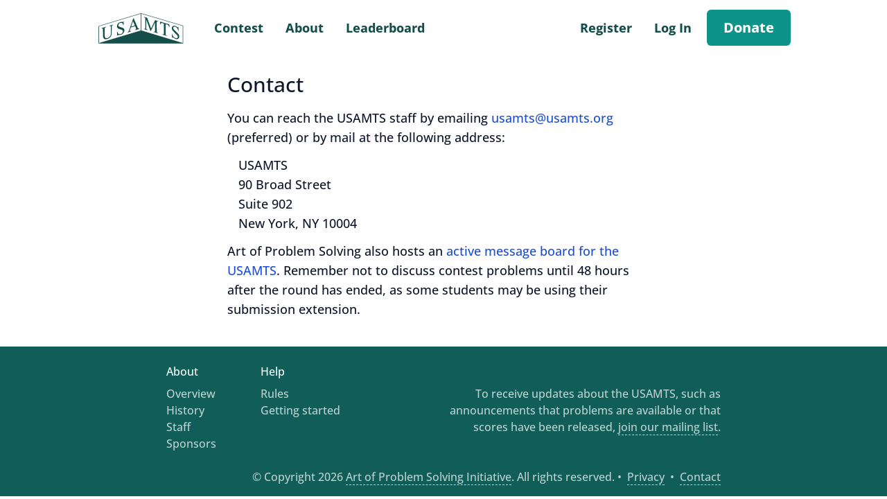

--- FILE ---
content_type: text/html; charset=UTF-8
request_url: https://www.usamts.org/contact/
body_size: 8343
content:
<!DOCTYPE html><html lang="en" data-critters-container>
  <head>
    <script async src="https://www.googletagmanager.com/gtag/js?id=G-YN2B8H7LCY"></script>
    <script> window.dataLayer = window.dataLayer || []; function gtag(){dataLayer.push(arguments);} gtag('js', new Date()); gtag('config', 'G-YN2B8H7LCY'); </script>
    <meta charset="UTF-8">
    <link rel="preload" href="/fonts/open-sans-500-latin.woff2" as="font" type="font/woff2" crossorigin>
    <link rel="preload" href="/fonts/open-sans-725-latin.woff2" as="font" type="font/woff2" crossorigin>
    <title>Contact | USA Mathematical Talent Search</title>
    <meta name="viewport" content="width=device-width">
    <meta name="description" content="Contact the USAMTS">
    
    <link rel="shortcut icon" type="image/svg+xml" href="/favicon.svg">
  <style>*,:before,:after{box-sizing:border-box;border-width:0;border-style:solid;border-color:#e2e8f0}:before,:after{--tw-content:""}html{line-height:1.5;-webkit-text-size-adjust:100%;-moz-tab-size:4;-o-tab-size:4;tab-size:4;font-family:ui-sans-serif,system-ui,-apple-system,BlinkMacSystemFont,Segoe UI,Roboto,Helvetica Neue,Arial,Noto Sans,sans-serif,"Apple Color Emoji","Segoe UI Emoji",Segoe UI Symbol,"Noto Color Emoji";font-feature-settings:normal;font-variation-settings:normal}body{margin:0;line-height:inherit}h1{font-size:inherit;font-weight:inherit}a{color:inherit;text-decoration:inherit}input{font-family:inherit;font-feature-settings:inherit;font-variation-settings:inherit;font-size:100%;font-weight:inherit;line-height:inherit;color:inherit;margin:0;padding:0}h1,p{margin:0}ul{list-style:none;margin:0;padding:0}input::-moz-placeholder{opacity:1;color:#94a3b8}input::placeholder{opacity:1;color:#94a3b8}svg{display:block;vertical-align:middle}*{transition-property:color,background-color,border-color,text-decoration-color,fill,stroke;transition-timing-function:cubic-bezier(.4,0,.2,1);transition-duration:.15s}html{scroll-behavior:smooth;font-family:Open Sans,ui-sans-serif,system-ui,-apple-system,BlinkMacSystemFont,Segoe UI,Roboto,Helvetica Neue,Arial,Noto Sans,sans-serif,"Apple Color Emoji","Segoe UI Emoji",Segoe UI Symbol,"Noto Color Emoji";--tw-text-opacity:1;color:rgb(15 23 42 / var(--tw-text-opacity));scrollbar-color:#a3a3a3 transparent}main{font-size:1.125rem;line-height:1.75rem}main h1{margin-top:1.5rem;margin-bottom:1rem;font-size:1.875rem;line-height:2.25rem}main p{margin-top:.75rem;margin-bottom:.75rem}.footer-links a{border-bottom-width:1px;border-style:dashed;border-color:currentColor}.footer-links a:hover{--tw-bg-opacity:1;background-color:rgb(16 112 105 / var(--tw-bg-opacity))}.footer-links a:focus{--tw-bg-opacity:1;background-color:rgb(16 112 105 / var(--tw-bg-opacity))}main p a{border-bottom-width:1px;border-color:transparent;--tw-text-opacity:1;color:rgb(29 78 216 / var(--tw-text-opacity));transition-property:none}main p a:hover{border-color:currentColor}main p a:visited{color:#6b21a8}footer{position:sticky;top:100dvh}#menu-button:checked~div,#menu-button~div:focus-within{max-height:-moz-max-content;max-height:max-content;--tw-scale-y:1;transform:translate(var(--tw-translate-x),var(--tw-translate-y)) rotate(var(--tw-rotate)) skew(var(--tw-skew-x)) skewY(var(--tw-skew-y)) scaleX(var(--tw-scale-x)) scaleY(var(--tw-scale-y))}@media (min-width: 925px){#menu-button~div{display:none}}.dropdown{display:none}.bold-link{border-bottom-width:2px;border-color:transparent;font-weight:700;transition-property:none}.bold-link:visited{color:currentColor}.bold-link:hover{border-color:currentColor}div,.scale-y-0{--tw-translate-x:0;--tw-translate-y:0;--tw-rotate:0;--tw-skew-x:0;--tw-skew-y:0;--tw-scale-x:1;--tw-scale-y:1}.invisible{visibility:hidden}.absolute{position:absolute}.relative{position:relative}.left-0{left:0}.top-0{top:0}.top-8{top:2rem}.-z-10{z-index:-10}.z-10{z-index:10}.m-2{margin:.5rem}.m-4{margin:1rem}.m-6{margin:1.5rem}.mx-auto{margin-left:auto;margin-right:auto}.my-1{margin-top:.25rem;margin-bottom:.25rem}.mb-10{margin-bottom:2.5rem}.mb-2{margin-bottom:.5rem}.mb-4{margin-bottom:1rem}.mb-6{margin-bottom:1.5rem}.ml-2{margin-left:.5rem}.ml-4{margin-left:1rem}.ml-auto{margin-left:auto}.mr-16{margin-right:4rem}.mr-6{margin-right:1.5rem}.mt-14{margin-top:3.5rem}.mt-6{margin-top:1.5rem}.block{display:block}.flex{display:flex}.hidden{display:none}.h-20{height:5rem}.h-4{height:1rem}.max-h-0{max-height:0px}.min-h-screen{min-height:100vh}.w-12{width:3rem}.w-256{width:64rem}.w-48{width:12rem}.w-full{width:100%}.min-w-64{min-width:16rem}.max-w-100{max-width:25rem}.max-w-200{max-width:50rem}.max-w-prose{max-width:42rem}.flex-1{flex:1 1 0%}.flex-initial{flex:0 1 auto}.flex-none{flex:none}.origin-top{transform-origin:top}.scale-y-0{--tw-scale-y:0;transform:translate(var(--tw-translate-x),var(--tw-translate-y)) rotate(var(--tw-rotate)) skew(var(--tw-skew-x)) skewY(var(--tw-skew-y)) scaleX(var(--tw-scale-x)) scaleY(var(--tw-scale-y))}.cursor-pointer{cursor:pointer}.flex-wrap{flex-wrap:wrap}.items-end{align-items:flex-end}.items-center{align-items:center}.whitespace-nowrap{white-space:nowrap}.rounded-md{border-radius:.375rem}.border-2{border-width:2px}.border-l-4{border-left-width:4px}.border-teal-900{--tw-border-opacity:1;border-color:rgb(19 78 74 / var(--tw-border-opacity))}.border-transparent{border-color:transparent}.bg-red-100{--tw-bg-opacity:1;background-color:rgb(254 226 226 / var(--tw-bg-opacity))}.bg-teal-600{--tw-bg-opacity:1;background-color:rgb(13 148 136 / var(--tw-bg-opacity))}.bg-teal-800{--tw-bg-opacity:1;background-color:rgb(17 94 89 / var(--tw-bg-opacity))}.bg-white{--tw-bg-opacity:1;background-color:rgb(255 255 255 / var(--tw-bg-opacity))}.fill-teal-900{fill:#134e4a}.stroke-teal-900{stroke:#134e4a}.p-2{padding:.5rem}.p-6{padding:1.5rem}.px-2{padding-left:.5rem;padding-right:.5rem}.px-3{padding-left:.75rem;padding-right:.75rem}.px-6{padding-left:1.5rem;padding-right:1.5rem}.px-8{padding-left:2rem;padding-right:2rem}.py-1{padding-top:.25rem;padding-bottom:.25rem}.py-3{padding-top:.75rem;padding-bottom:.75rem}.pb-4{padding-bottom:1rem}.pl-3\.5{padding-left:.875rem}.pr-3\.5{padding-right:.875rem}.pr-4{padding-right:1rem}.text-center{text-align:center}.text-right{text-align:right}.text-lg{font-size:1.125rem;line-height:1.75rem}.text-xl{font-size:1.25rem;line-height:1.75rem}.font-bold{font-weight:700}.text-pale-teal{--tw-text-opacity:1;color:rgb(188 209 208 / var(--tw-text-opacity))}.text-red-900{--tw-text-opacity:1;color:rgb(127 29 29 / var(--tw-text-opacity))}.text-teal-900{--tw-text-opacity:1;color:rgb(19 78 74 / var(--tw-text-opacity))}.text-white{--tw-text-opacity:1;color:rgb(255 255 255 / var(--tw-text-opacity))}.opacity-0{opacity:0}.transition-all{transition-property:all;transition-timing-function:cubic-bezier(.4,0,.2,1);transition-duration:.15s}.hover\:bg-teal-500:hover{--tw-bg-opacity:1;background-color:rgb(20 184 166 / var(--tw-bg-opacity))}.hover\:fill-teal-600:hover{fill:#0d9488}.hover\:stroke-teal-600:hover{stroke:#0d9488}.hover\:text-teal-600:hover{--tw-text-opacity:1;color:rgb(13 148 136 / var(--tw-text-opacity))}.hover\:text-white:hover{--tw-text-opacity:1;color:rgb(255 255 255 / var(--tw-text-opacity))}.focus\:visible:focus{visibility:visible}.focus\:stroke-teal-600:focus{stroke:#0d9488}.focus\:text-teal-600:focus{--tw-text-opacity:1;color:rgb(13 148 136 / var(--tw-text-opacity))}.focus\:text-white:focus{--tw-text-opacity:1;color:rgb(255 255 255 / var(--tw-text-opacity))}.focus-visible\:outline:focus-visible{outline-style:solid}.focus-visible\:outline-4:focus-visible{outline-width:4px}.focus-visible\:outline-teal-700:focus-visible{outline-color:#0f766e}@media print{.print\:hidden{display:none}}@media (min-width: 925px){.md\:hidden{display:none}}@font-face{font-family:Open Sans;font-style:italic;font-weight:500;font-stretch:100%;font-display:swap;src:url(/fonts/open-sans-500-italic-greek.woff2) format("woff2");unicode-range:U+0370-03FF}@font-face{font-family:Open Sans;font-style:italic;font-weight:500;font-stretch:100%;font-display:swap;src:url(/fonts/open-sans-500-italic-latin-ext.woff2) format("woff2");unicode-range:U+0100-02AF,U+0304,U+0308,U+0329,U+1E00-1E9F,U+1EF2-1EFF,U+2020,U+20A0-20AB,U+20AD-20CF,U+2113,U+2C60-2C7F,U+A720-A7FF}@font-face{font-family:Open Sans;font-style:italic;font-weight:500;font-stretch:100%;font-display:swap;src:url(/fonts/open-sans-500-italic-latin.woff2) format("woff2");unicode-range:U+0000-00FF,U+0131,U+0152-0153,U+02BB-02BC,U+02C6,U+02DA,U+02DC,U+0304,U+0308,U+0329,U+2000-206F,U+2074,U+20AC,U+2122,U+2191,U+2193,U+2212,U+2215,U+FEFF,U+FFFD}@font-face{font-family:Open Sans;font-style:italic;font-weight:725;font-stretch:100%;font-display:swap;src:url(/fonts/open-sans-725-italic-greek.woff2) format("woff2");unicode-range:U+0370-03FF}@font-face{font-family:Open Sans;font-style:italic;font-weight:725;font-stretch:100%;font-display:swap;src:url(/fonts/open-sans-725-italic-latin-ext.woff2) format("woff2");unicode-range:U+0100-02AF,U+0304,U+0308,U+0329,U+1E00-1E9F,U+1EF2-1EFF,U+2020,U+20A0-20AB,U+20AD-20CF,U+2113,U+2C60-2C7F,U+A720-A7FF}@font-face{font-family:Open Sans;font-style:italic;font-weight:725;font-stretch:100%;font-display:swap;src:url(/fonts/open-sans-725-italic-latin.woff2) format("woff2");unicode-range:U+0000-00FF,U+0131,U+0152-0153,U+02BB-02BC,U+02C6,U+02DA,U+02DC,U+0304,U+0308,U+0329,U+2000-206F,U+2074,U+20AC,U+2122,U+2191,U+2193,U+2212,U+2215,U+FEFF,U+FFFD}@font-face{font-family:Open Sans;font-style:normal;font-weight:500;font-stretch:100%;font-display:swap;src:url(/fonts/open-sans-500-greek.woff2) format("woff2");unicode-range:U+0370-03FF}@font-face{font-family:Open Sans;font-style:normal;font-weight:500;font-stretch:100%;font-display:swap;src:url(/fonts/open-sans-500-latin-ext.woff2) format("woff2");unicode-range:U+0100-02AF,U+0304,U+0308,U+0329,U+1E00-1E9F,U+1EF2-1EFF,U+2020,U+20A0-20AB,U+20AD-20CF,U+2113,U+2C60-2C7F,U+A720-A7FF}@font-face{font-family:Open Sans;font-style:normal;font-weight:500;font-stretch:100%;font-display:swap;src:url(/fonts/open-sans-500-latin.woff2) format("woff2");unicode-range:U+0000-00FF,U+0131,U+0152-0153,U+02BB-02BC,U+02C6,U+02DA,U+02DC,U+0304,U+0308,U+0329,U+2000-206F,U+2074,U+20AC,U+2122,U+2191,U+2193,U+2212,U+2215,U+FEFF,U+FFFD}@font-face{font-family:Open Sans;font-style:normal;font-weight:725;font-stretch:100%;font-display:swap;src:url(/fonts/open-sans-725-greek.woff2) format("woff2");unicode-range:U+0370-03FF}@font-face{font-family:Open Sans;font-style:normal;font-weight:725;font-stretch:100%;font-display:swap;src:url(/fonts/open-sans-725-latin-ext.woff2) format("woff2");unicode-range:U+0100-02AF,U+0304,U+0308,U+0329,U+1E00-1E9F,U+1EF2-1EFF,U+2020,U+20A0-20AB,U+20AD-20CF,U+2113,U+2C60-2C7F,U+A720-A7FF}@font-face{font-family:Open Sans;font-style:normal;font-weight:725;font-stretch:100%;font-display:swap;src:url(/fonts/open-sans-725-latin.woff2) format("woff2");unicode-range:U+0000-00FF,U+0131,U+0152-0153,U+02BB-02BC,U+02C6,U+02DA,U+02DC,U+0304,U+0308,U+0329,U+2000-206F,U+2074,U+20AC,U+2122,U+2191,U+2193,U+2212,U+2215,U+FEFF,U+FFFD}</style><link rel="stylesheet" href="/a/forgot-password.cfeb25f5.css" media="print" onload="this.media='all'"><noscript><link rel="stylesheet" href="/a/forgot-password.cfeb25f5.css"></noscript></head>
  <body class="min-h-screen">
        
  <a href="#main" class="absolute m-2 px-2 py-1 bg-white invisible focus:visible font-bold text-teal-900">
  Skip to content
</a>
  <header class="top-0 print:hidden">
  <nav>
    <div class="flex w-full items-center text-teal-900 bg-white h-20">
      <div class="flex-1"></div>
      <a href="/" title="Home" class="flex-none m-6 w-32
  fill-teal-900 hover:fill-teal-600 focus:fill-teal-600
  stroke-teal-900 hover:stroke-teal-600 focus:stroke-teal-600
  ">
  <svg role="img" aria-label="USAMTS Logo" xmlns="http://www.w3.org/2000/svg" version="1.0" viewBox="0 0 1277 534"><path d="M641.5 61.2c-1.6.6-138.8 41.5-304.9 90.9-166 49.3-302.2 90.3-302.7 91-.5.8-.9 56.3-.9 123.5 0 96.1.3 122.4 1.3 123.7 1.1 1.6 38.4 1.7 608.7 1.5l607.5-.3.3-126.2c.2-119.5.1-126.3-1.5-127.1-1-.6-136.8-40.6-301.8-89L646 60.6a10 10 0 0 0-4.5.6zm.3 125.5-.3 119.7L343 395.2c-164.2 48.8-299.7 89-301.3 89.3l-2.7.7.2-119.8.3-119.8 300-89.3c165-49 300.6-89.2 301.3-89.2 1-.1 1.2 24.1 1 119.6zM949 154.8l295.5 86.8.3 121.8.2 121.8-2.7-.7A84843 84843 0 0 1 944 395.2l-295.5-88.8-.3-119.8-.2-119.8 2.7.7c1.6.3 135.8 39.6 298.3 87.3z"/><path d="M533.9 131.7c-1.1.3-2.8 3.9-5 10.6-1.8 5.6-3.9 11.3-4.6 12.7-.7 1.4-1.3 3.4-1.3 4.5s-.7 3-1.5 4.1c-.8 1.2-1.9 3.9-2.4 6-1 3.9-2.6 8.7-7.6 21.9-1.4 3.8-3.1 8.7-3.6 10.8a31 31 0 0 1-1.9 5.5 91.5 91.5 0 0 0-5.1 14.2c-.6 1.9-1.7 4.9-2.5 6.7-.8 1.7-1.4 3.7-1.4 4.5a25 25 0 0 1-2 5.3 21.7 21.7 0 0 0-2 6c0 1.1-.8 3.6-1.9 5.5-1 1.9-2.1 5.2-2.5 7.2-.4 2.1-1.1 3.8-1.6 3.8s-1.2 2.2-1.6 5c-.4 2.7-1 5-1.5 5-.4 0-1.3 1.9-1.9 4.2a48 48 0 0 1-2 6.3 170 170 0 0 0-5 13.5c-.7 1.9-1.8 4.8-2.6 6.5-.7 1.6-1.6 4.2-2 5.7a8 8 0 0 1-2 3.9c-.8.6-1.4 2-1.4 2.9 0 2.6-4.5 7.7-11.2 12.6-4.9 3.6-5.5 4.4-4.5 5.8 1.1 1.5 1.7 1.6 6.9.2 3.1-.8 6.6-1.9 7.7-2.5a10 10 0 0 1 4.1-1.1c1.2 0 3.6-.7 5.3-1.4 1.8-.8 5.9-2.2 9.2-3.1 16.6-4.6 16-4.3 15-7.4-.5-1.7-1-1.9-2.5-1.1-2.9 1.6-12 1.3-12-.4 0-.8-.7-1.6-1.5-2-1-.4-1.5-2-1.5-5 0-2.6.6-5.1 1.5-6 1-1 1.5-3.5 1.5-8 0-5.1.3-6.4 1.4-6 .9.4 2.2-2.4 4.6-9.8 4.5-14 7-17.8 11.4-17.8 1.2 0 3.3-.6 4.8-1.4 1.4-.8 4.6-1.7 7-2.1 2.4-.4 5.4-1.3 6.8-2 1.4-.7 4.4-1.6 6.8-2 2.4-.4 5.6-1.3 7-2.1 1.5-.8 3.5-1.4 4.4-1.4 1 0 4-.9 6.8-2s7-2 9.3-2c4.1 0 4.3.1 6.5 5.2l4.1 9.3a54.8 54.8 0 0 1 6.4 21.4c.2 5.1-.2 6.3-2.3 8.6a19.3 19.3 0 0 1-5.5 4.1c-7.3 3.3-9.9 8.3-3.6 7.1 3.2-.7 15.5-4.1 19.6-5.5a272 272 0 0 1 20-5.8c1.7-.4 3.5-1 4-1.4.6-.5 2.8-1.1 5-1.5 4.2-.8 10.5-4.1 10.5-5.5 0-1.3-2.8-2-7.9-2-2.5 0-5.6-.7-6.8-1.5a51.8 51.8 0 0 1-12.4-18.6c-3.3-8-9.1-20.7-11.4-25.2-.8-1.6-1.5-3.3-1.5-3.8 0-.6-1.6-4.4-3.5-8.5a82.2 82.2 0 0 1-3.5-8.1c0-.4-.9-2.6-2-5a451.3 451.3 0 0 1-12.7-29.3l-3.3-7.5-3.3-7.5-3.7-8.5c-1.2-2.8-2.9-6.8-4-9l-4.6-10.3c-1.5-3.4-3-6.1-3.3-6.1l-2.2.6zm-2.9 48.4c0 1 .5 2.1 1 2.4.6.3 1.5 2.6 2.1 5 .6 2.5 1.7 5 2.5 5.6.8.6 1.4 1.8 1.4 2.6s.8 3.1 1.9 5.1l3.4 7.2 5.7 13.1c2.8 6.5 4 10.7 3.8 12.9-.3 3.2-.6 3.4-5.8 4.6-9.1 2.1-17.3 4.4-20.7 6a15 15 0 0 1-5.2 1.4c-1.1 0-4.3.9-7.1 2-4.8 1.9-12 2.7-12 1.4 0-1.5 3.3-11.8 4.6-14.2a12 12 0 0 0 1.4-4.5c0-1 .7-3.2 1.7-5 .9-1.8 2-4.6 2.4-6.2a99 99 0 0 1 3.4-10l4-11.5a244 244 0 0 1 7-19.5c1.6-3.7 1.8-3.8 3.1-2 .8 1 1.4 2.7 1.4 3.6zm-142.3-4.5c-.4.4-.7 1.5-.7 2.5s-1.2 3.2-2.7 5l-2.7 3.2-13.1-.6c-14-.6-21.4.1-28.5 2.7a66.2 66.2 0 0 0-43.5 59.7c0 4.8.5 9.2 1.1 10 .6.8 1.7 3 2.3 5a34.8 34.8 0 0 0 11.3 13.5 76.8 76.8 0 0 0 16.6 7.4c1 0 2.3.5 2.9 1.1a23 23 0 0 0 5.9 2.4c5.4 1.5 9.5 2.8 16.9 5.6a28 28 0 0 0 7.1 1.9c1.2 0 2.7.6 3.3 1.4.7.8 2.5 1.8 4.1 2.1 3.9.8 9.5 6.6 12 12.1 2.4 5.6 2.7 14.9.5 17.8a8 8 0 0 0-1.5 3.7c0 4.4-11.8 18-18.1 21-13.3 6.3-12.8 6.2-24.3 6.2-9.9.1-11.6-.2-15.5-2.4a30.8 30.8 0 0 1-7.1-5.4 48.7 48.7 0 0 1-10-20.7c-.1-6.5-2.7-8.9-4.8-4.3-1.8 3.9-1.6 50.5.1 53 1.7 2.3 3.4 1.3 4.2-2.4 1.3-6.1 2.8-6.5 23.9-7.2 11.4-.4 20.5-1.1 22.6-1.9l9-3.3c21.4-7.8 40.9-31.9 43.1-53.1 1.4-13.6-1.2-24.8-7.4-32.6-4-5-16.6-11.3-28.2-14.1-2.2-.5-5.4-1.6-7.2-2.4-1.7-.8-3.9-1.5-5-1.5-1 0-3-.6-4.5-1.4-1.5-.8-4.1-1.7-5.8-2.1-2.8-.6-5.9-1.8-13-4.9-14-6.1-19.2-17.2-13.9-29.7a49.4 49.4 0 0 1 13.5-18.1c1.3-.6 2.4-1.5 2.4-1.9 0-.4 2.6-1.9 5.8-3.4 4.9-2.3 7-2.7 15.8-2.7 8.7 0 10.6.3 14.5 2.4 6 3.1 10.1 7.5 12.8 13.4 1.2 2.7 2.7 5.8 3.3 6.8.6 1.1 1.3 4.6 1.6 7.8.5 6.5 1.3 7.6 3.6 5.2 1.4-1.4 1.6-5 1.4-29.2-.3-24.1-.5-27.7-1.8-28-.9-.1-1.9 0-2.3.4zm-155 49.8c-.9.7-3.6 1.6-6 1.9-2.4.3-5.6 1.3-7.2 2.1-1.7.9-4 1.6-5.3 1.6-1.3 0-3.5.6-5 1.4-1.5.7-4.3 1.7-6.2 2-1.9.4-5.1 1.3-7 2.1a88 88 0 0 1-6.3 2c-2 .4-2.7 1.1-2.5 2.3.3 1.5 1.4 1.7 8.5 1.4l8.1-.4 2.9 4.3 2.8 4.3-.1 52.5c0 46.1-.2 53.4-1.7 58.7-.9 3.4-1.7 7.2-1.7 8.4 0 3-5 13.5-9.4 19.5a90.5 90.5 0 0 1-22.1 18.8c-20.8 11.1-40 11-48.3-.2-6.7-9.1-8-22.2-8.2-81.1-.1-42.1.7-53.2 4.1-58 3-4.2 7-7.9 8.6-8 2.5 0 10.3-4.4 10.3-5.8 0-1.6-5.2-1.3-10.5.6-1.6.6-6.4 2-10.5 3.2l-12.8 4.1a32 32 0 0 1-7.5 1.9c-1.2 0-3.5.7-5.1 1.5-1.5.8-3.4 1.5-4.2 1.5-2.4 0-17.4 5.2-17.4 6 0 1.7 2.4 2.3 8.7 2.1 9-.3 10.8 1.1 12.2 9.2.7 3.9 1.1 21.5 1.1 46.5 0 48.1 1.1 67.5 4.3 75.3 4.6 11.1 9.1 16.1 18.4 20.8 3.6 1.8 6 2.1 15.6 2.1 7.6 0 12.9-.5 15.7-1.5 2.3-.8 5.2-1.5 6.4-1.5 1.1-.1 3.9-.9 6.1-2a102.7 102.7 0 0 0 27.7-14c2.6-2 5.9-5.2 7.5-7.1l4.4-5c8-8.1 14.8-24.4 17-40.4.7-5.4 1.4-29.8 1.8-61.5l.6-52.5 2.4-3.8c3.6-5.8 6.3-8.1 13.5-11.7 3.7-1.7 6.4-3.6 6-4.1-.8-1.4-7.7-1-9.7.5zM686 114.3c0 2.2.6 2.7 3.6 3.3 5.2 1 12.9 7.5 15.3 12.9 2 4.5 2.1 6.6 2.1 75.5l.1 70.9-2.2 3c-2.6 3.5-7.8 4.8-13.5 3.2-4.2-1.2-5.4-.8-5.4 1.8 0 1.2 1.3 2 4.8 2.8 7.3 1.8 15.5 4.2 17.7 5.2 1.1.6 4.7 1.7 8 2.5 9.2 2.4 15.7 4.3 19.2 5.7 2.5 1 3.5 1.1 4.4.2 1.9-1.9-.5-3.9-6.4-5.9-6.1-2-8.9-4.3-12.5-10.4l-2.7-4.5-.3-59.5c-.3-49.8-.1-60.1 1-63l1.5-3.5 1.2 4c.7 2.2 2.9 8 4.8 13a858 858 0 0 1 9.4 25.2l3.4 8.8c2.8 6.8 5.5 14.1 5.5 15 0 .6.7 2.3 1.5 3.8s1.9 4.2 2.4 6c.5 1.8 3.1 8.6 5.6 15.2 2.6 6.6 5.1 13.6 5.7 15.5.5 1.9 1.4 3.9 1.8 4.5.4.5 1.1 2.1 1.5 3.5.8 2.9 4.1 12.1 6 16.5 2.6 6.3 5.5 14.1 5.5 14.8 0 .8 3.4 9 4.9 11.7.4.8 1.8 1.6 2.9 1.8 1.8.3 2.7-.8 5.2-6.5a89.9 89.9 0 0 1 5.6-11.3c.9-2.1 6.6-14 19.7-41 11.4-23.4 20.3-42 24.8-51.5 3-6.4 6.5-11.6 7.3-10.8.3.4.6 28 .6 61.5 0 66 0 65.8-5.4 69.4-2.1 1.3-3.9 1.5-9 1-5.2-.5-6.5-.4-7 .9-.6 1.8.3 2.2 11.4 5.5l10.8 3.6c1.8.8 4 1.4 5 1.4 1.5 0 7.5 1.8 17.7 5.2 1.7.6 5.6 1.6 8.9 2.4 3.2.7 6.3 1.7 6.9 2.3 1.3 1.3 5.4 1.4 6.2.2.8-1.4-2.1-3.8-6.2-5.1a24 24 0 0 1-13.4-10.3l-2.4-4.2-.3-70c-.2-46.6 0-71.2.7-73.6.6-2 2-4.4 3.1-5.4 2.8-2.6 9.9-3.1 13.9-1 3.7 1.9 5.3 1.1 4.1-2.1-.6-1.6-2.3-2.5-6.2-3.4a51 51 0 0 1-8.5-2.6c-1.7-.8-3.9-1.4-5-1.4-1 0-3-.6-4.4-1.4-1.4-.7-4.3-1.6-6.5-2-2.1-.4-5.8-1.4-8.2-2.3-6.3-2.1-6.9-1.4-15.3 17.7a71.2 71.2 0 0 1-2.9 6 305 305 0 0 0-10 21c-.5 1.4-1.4 3.2-2 4a37 37 0 0 0-2 4 505 505 0 0 0-19.9 42.4c-.9.6-5.6 9.9-6.6 13.1-.3 1.1-1.5 3.1-2.6 4.5-2 2.4-2.1 2.4-3.5.5-.8-1-1.4-2.6-1.4-3.5 0-.9-.4-2-1-2.6-.5-.5-1.6-3-2.4-5.4-2.2-6.7-4.5-13.2-5.6-15.5-1.1-2.3-3.5-9-5.6-15.7-.8-2.6-1.9-5-2.4-5.3-.6-.3-1-1.5-1-2.5 0-1.1-.9-3.9-1.9-6.2-1.1-2.4-2.9-6.8-4-9.8-2-5.5-7.5-20.1-11.2-29.5-1-2.8-1.9-5.5-1.9-6a27 27 0 0 0-2-5 25 25 0 0 1-2-5.3c0-.8-.6-2.6-1.4-4-1.5-3-5.1-12.4-6.1-16.2-.4-1.4-1.3-3.4-2-4.5-.6-1.1-1.5-3.7-1.9-5.7-.8-4.5-5.2-8.5-10.4-9.4-2-.4-5.9-1.5-8.5-2.5a24.6 24.6 0 0 0-6.8-1.9c-1.2 0-3.5-.7-5.2-1.5-1.8-.8-5.2-1.9-7.7-2.5l-6.7-1.7c-1.9-.4-2.3-.1-2.3 2zm234.7 67.9c-1.4 1.1-1.7 4-1.9 19.5-.4 22.5.8 24.8 5.6 10.9 2.8-8 5.3-10.9 10.8-12.5a39 39 0 0 1 22 3c2.6 1.1 6 1.9 7.7 1.9 1.7 0 4.2 1.1 6 2.6l3.1 2.6v68.1c0 71.4-.3 77.1-4.4 81.6-2.2 2.4-6 3.1-11.6 2.1-3.1-.6-4.7-.5-5.2.3-1.2 1.9-.9 2.5 1.5 3.2 7.5 2.1 16.9 5 21.5 6.6a32 32 0 0 0 7.5 1.9c1.2 0 3.5.7 5 1.5s4.5 1.7 6.5 2.1c2 .4 4.8 1.2 6.2 1.9 1.4.7 4.3 1.6 6.5 2 2.2.4 4.5 1.1 5.2 1.7.6.5 2.4.8 3.8.6l2.7-.3-2.2-2.7c-1.2-1.6-2.8-2.8-3.6-2.8-2.3 0-9.6-4.5-12.9-8l-3-3.1V216.5l2.4-.3c1.3-.2 4 .3 6 1.2 2 .9 5.4 2 7.6 2.5a71 71 0 0 1 17 6.6 37.8 37.8 0 0 1 16.1 24.8c.7 5.4 2.6 8.7 5.1 8.7 1.2 0 1.3-1.8.6-10.8-.4-5.9-.7-12.1-.6-13.7.1-1.7-.2-5.7-.8-9.1l-1.1-6.1-5.1-2c-4.9-1.9-7.7-2.7-17.9-5.4-2.4-.6-5.6-1.7-7.3-2.4-1.6-.8-5-1.8-7.5-2.3-2.5-.6-5.8-1.5-7.5-2.1-6.7-2.3-13.2-4.3-17.2-5.1a33 33 0 0 1-6-1.9c-1.7-1-5.4-2.1-18.8-5.6-2.7-.7-6.1-1.7-7.5-2.3-1.4-.5-6.5-2.2-11.5-3.7-4.9-1.6-11.6-3.6-14.7-4.7-6.8-2.1-6-2.1-8.1-.6zm187.3 59.1a37.2 37.2 0 0 0-18.3 18.2 55.7 55.7 0 0 0 .4 28.9c4.6 15.6 9.3 21.1 61.6 71.8 15.4 15 20 22.2 21.7 34.5 1.2 8.6-5 19.2-12.5 21.3a46.5 46.5 0 0 1-38.9-10 105.6 105.6 0 0 1-16.2-17c-4.6-7-9.7-21.3-10.9-30.3-.4-3.2-.9-6.1-1.2-6.3-.3-.3-1.5-.1-2.6.6-2.1 1-2.1 1.6-1.9 27.9.2 21.2.6 27.1 1.7 28.5 1.9 2.3 3.5 1.5 4.1-2 .4-2.4 1-3 3.9-3.2 2.3-.2 4.3.3 6.2 1.7 1.6 1.2 3.2 2.1 3.7 2.1s3 1.6 5.5 3.5a28 28 0 0 0 5.3 3.5 72.7 72.7 0 0 0 10.4 6l8.1 4a21 21 0 0 0 5.5 1.5c2.2.4 6.1 1.3 8.8 2.1 6.6 1.9 9.6 1.8 17.6-.7a37.3 37.3 0 0 0 20.6-17.1c2.6-5 2.7-6 2.7-18.3 0-12.9 0-13.1-3.7-21-2.1-4.4-5.3-10.3-7.1-13a382.5 382.5 0 0 0-35.5-35.9c-31.4-28.4-40.2-39.8-40.3-52.3 0-3.9.4-6.8 1.3-7.8.8-1 1.9-2.7 2.5-3.8 1.6-3.4 8.5-7.4 13.6-8.1 10.1-1.4 25.8 6.7 37.5 19.2a74.5 74.5 0 0 1 14.5 27.8c.5.6 1.3 4.4 1.8 8.3 1 8.2 1.5 9 3.9 7.5 1.5-1 1.7-3.8 1.8-27.5.1-14.7-.2-27.2-.7-28.2-1.4-2.5-3.8-2.1-4.9.8-1.8 4.8-7.7 4.4-14.5-1-9.2-7.3-24-15.5-28.1-15.5-1-.1-3-.7-4.4-1.5-3.9-2.2-16.4-1.8-23 .8z"/></svg>
</a>
      <div class="relative whitespace-nowrap">
  <div class="border-l-4 border-transparent">
    <a href="/contest/problems" class="
  font-bold pr-3.5 py-3
  text-lg hidden md:inline
  hover:text-teal-600 focus:text-teal-600
 pl-3.5">
      Contest
    </a>
    <div class="
  dropdown absolute top-8 left-0 px-3 pb-2
  border-teal-900
  border-2 rounded
  z-10 bg-white
">
        
        <a href="/contest/problems" class="
  text-lg font-bold my-1 py-1 block pr-4
  text-teal-900
  hover:text-teal-600 focus:text-teal-600
">
  Current Problems
</a>
        <a href="/contest/past-problems" class="
  text-lg font-bold my-1 py-1 block pr-4
  text-teal-900
  hover:text-teal-600 focus:text-teal-600
">
  Past Problems
</a>
        <a href="/contest/rules" class="
  text-lg font-bold my-1 py-1 block pr-4
  text-teal-900
  hover:text-teal-600 focus:text-teal-600
">
  Rules
</a>
        <a href="/contest/getting-started" class="
  text-lg font-bold my-1 py-1 block pr-4
  text-teal-900
  hover:text-teal-600 focus:text-teal-600
">
  Getting Started
</a>
              
      </div>
  </div>
</div>
      <div class="relative whitespace-nowrap">
  <div class="border-l-4 border-transparent">
    <a href="/about" class="
  font-bold pr-3.5 py-3
  text-lg hidden md:inline
  hover:text-teal-600 focus:text-teal-600
 pl-3.5">
      About
    </a>
    <div class="
  dropdown absolute top-8 left-0 px-3 pb-2
  border-teal-900
  border-2 rounded
  z-10 bg-white
">
        
        <a href="/about" class="
  text-lg font-bold my-1 py-1 block pr-4
  text-teal-900
  hover:text-teal-600 focus:text-teal-600
">
  Overview
</a>
        <a href="/about/prizes" class="
  text-lg font-bold my-1 py-1 block pr-4
  text-teal-900
  hover:text-teal-600 focus:text-teal-600
">
  Prizes
</a>
        <a href="/about/history" class="
  text-lg font-bold my-1 py-1 block pr-4
  text-teal-900
  hover:text-teal-600 focus:text-teal-600
">
  History
</a>
        <a href="/about/staff" class="
  text-lg font-bold my-1 py-1 block pr-4
  text-teal-900
  hover:text-teal-600 focus:text-teal-600
">
  Staff
</a>
        <a href="/about/sponsors" class="
  text-lg font-bold my-1 py-1 block pr-4
  text-teal-900
  hover:text-teal-600 focus:text-teal-600
">
  Sponsors
</a>
      
      </div>
  </div>
</div>
      <div class="relative whitespace-nowrap">
  <div class="border-l-4 border-transparent">
    <a href="/leaderboard" class="
  font-bold pr-3.5 py-3
  text-lg hidden md:inline
  hover:text-teal-600 focus:text-teal-600
 pl-3.5">
      Leaderboard
    </a>
    
  </div>
</div>
      <div class="flex-initial w-48"></div>
              <div class="relative whitespace-nowrap">
  <div class="border-l-4 border-transparent">
    <a href="/register" class="
  font-bold pr-3.5 py-3
  text-lg hidden md:inline
  hover:text-teal-600 focus:text-teal-600
 pl-3.5">
      Register
    </a>
    
  </div>
</div>
        <div class="relative whitespace-nowrap">
  <div class="border-l-4 border-transparent">
    <a href="/login" class="
  font-bold pr-3.5 py-3
  text-lg hidden md:inline
  hover:text-teal-600 focus:text-teal-600
 pl-3.5">
      Log In
    </a>
    
  </div>
</div>
            <a href="/donate" class="
  rounded-md whitespace-nowrap
  ml-2 mr-6 px-6 py-3 bg-teal-600 font-bold text-white
  hover:bg-teal-500 focus-visible:bg-teal-500
  text-xl
  hidden md:inline
  focus-visible:outline focus-visible:outline-4 focus-visible:outline-teal-700
">
  Donate
</a>
      <div class="flex-initial w-256 md:hidden"></div>
      
      <div class="md:hidden w-12 p-2 m-4 flex-none">
  <label for="menu-button">
    <svg version="1.1" xmlns="http://www.w3.org/2000/svg" viewBox="0 0 10 10" class="stroke-teal-900 hover:stroke-teal-600 cursor-pointer">
  <path d="M1 2.5l8 0M1 5l8 0M1 7.5l8 0" stroke-width="0.0625rem">
</path></svg>
  </label>
</div>
      <div class="flex-1"></div>
    </div>
    <input id="menu-button" name="menu-button" type="checkbox" class="absolute opacity-0 -z-10" tabindex="-1" aria-hidden="true">
<div class="scale-y-0 transition-all origin-top max-h-0 mb-4">
  <div class="bg-white">
    <div class="border-l-4 border-teal-900 ml-4">
      
      <a href="/contest/problems" class="
  block text-lg font-bold pr-4 py-2
  text-teal-900
  focus:text-teal-600 hover:text-teal-600
pl-4">
  Contest
</a>
      <a href="/contest/problems" class="
  block text-lg font-bold pr-4 py-2
  text-teal-900
  focus:text-teal-600 hover:text-teal-600
pl-12">
  Current Problems
</a>
      <a href="/contest/past-problems" class="
  block text-lg font-bold pr-4 py-2
  text-teal-900
  focus:text-teal-600 hover:text-teal-600
pl-12">
  Past Problems
</a>
      <a href="/contest/rules" class="
  block text-lg font-bold pr-4 py-2
  text-teal-900
  focus:text-teal-600 hover:text-teal-600
pl-12">
  Rules
</a>
      <a href="/contest/getting-started" class="
  block text-lg font-bold pr-4 py-2
  text-teal-900
  focus:text-teal-600 hover:text-teal-600
pl-12">
  Getting Started
</a>
            <a href="/about" class="
  block text-lg font-bold pr-4 py-2
  text-teal-900
  focus:text-teal-600 hover:text-teal-600
pl-4">
  About
</a>
      <a href="/about" class="
  block text-lg font-bold pr-4 py-2
  text-teal-900
  focus:text-teal-600 hover:text-teal-600
pl-12">
  Overview
</a>
      <a href="/about/prizes" class="
  block text-lg font-bold pr-4 py-2
  text-teal-900
  focus:text-teal-600 hover:text-teal-600
pl-12">
  Prizes
</a>
      <a href="/about/history" class="
  block text-lg font-bold pr-4 py-2
  text-teal-900
  focus:text-teal-600 hover:text-teal-600
pl-12">
  History
</a>
      <a href="/about/staff" class="
  block text-lg font-bold pr-4 py-2
  text-teal-900
  focus:text-teal-600 hover:text-teal-600
pl-12">
  Staff
</a>
      <a href="/about/sponsors" class="
  block text-lg font-bold pr-4 py-2
  text-teal-900
  focus:text-teal-600 hover:text-teal-600
pl-12">
  Sponsors
</a>
      <a href="/leaderboard" class="
  block text-lg font-bold pr-4 py-2
  text-teal-900
  focus:text-teal-600 hover:text-teal-600
pl-4">
  Leaderboard
</a>
              <a href="/register" class="
  block text-lg font-bold pr-4 py-2
  text-teal-900
  focus:text-teal-600 hover:text-teal-600
pl-4">
  Register
</a>
        <a href="/login" class="
  block text-lg font-bold pr-4 py-2
  text-teal-900
  focus:text-teal-600 hover:text-teal-600
pl-4">
  Log In
</a>
            <a href="/donate" class="
  block text-lg font-bold pr-4 py-2
  text-teal-900
  focus:text-teal-600 hover:text-teal-600
pl-4">
  Donate
</a>
    
    </div>
    <div class="h-4"></div>
  </div>
</div>
  </nav>
</header><main id="main" class="max-w-prose px-6 mb-10 mx-auto">
  
    
  <h1>Contact</h1>
  <p>
    You can reach the USAMTS staff by emailing <a href="mailto:usamts@usamts.org">usamts@usamts.org</a> (preferred) or
    by mail at the following address:
  </p>
  <p class="ml-4">
  USAMTS <br />
  90 Broad Street <br />
  Suite 902 <br />
  New York, NY 10004
</p>
  <p>
    Art of Problem Solving also hosts an <a href="https://artofproblemsolving.com/community/c123_usamts">active message
    board for the USAMTS</a>. Remember not to discuss contest problems
    until 48 hours after the round has ended, as some students may be
    using their submission extension.
  </p>

  
</main>
  <footer>
  

  <div class="bg-teal-800 text-pale-teal px-8 pb-4 print:hidden">
    <nav class="max-w-200 flex flex-wrap mx-auto mb-6">
      <section class="mr-16 mt-6">
  <div class="mb-2 text-white">
    About
  </div>
  <ul>
    
        <li>
  <a href="/about" class="hover:text-white focus:text-white">
    Overview
  </a>
</li>
        <li>
  <a href="/about/history" class="hover:text-white focus:text-white">
    History
  </a>
</li>
        <li>
  <a href="/about/staff" class="hover:text-white focus:text-white">
    Staff
  </a>
</li>
        <li>
  <a href="/about/sponsors" class="hover:text-white focus:text-white">
    Sponsors
  </a>
</li>
      
  </ul>
</section>
      <section class="mr-16 mt-6">
  <div class="mb-2 text-white">
    Help
  </div>
  <ul>
    
        <li>
  <a href="/contest/rules" class="hover:text-white focus:text-white">
    Rules
  </a>
</li>
        <li>
  <a href="/contest/getting-started" class="hover:text-white focus:text-white">
    Getting started
  </a>
</li>
      
  </ul>
</section>
      <div class="flex-1 max-w-100 min-w-64 ml-auto mt-14">
        <p class="text-right footer-links">
          To receive updates about the USAMTS, such as announcements
          that problems are available or that scores have been released,
          <a href="/mailing-list">join our mailing&nbsp;list</a>.
        </p>
      </div>
    </nav>
    <div class="max-w-200 mx-auto flex items-end">
      <div class="flex-1 text-right footer-links">
        &copy; Copyright 2026        <a href="https://artofproblemsolving.org">Art of Problem Solving Initiative</a>.
        All rights reserved.&puncsp;&bull;&ensp;<a href="/privacy">Privacy</a>&ensp;&bull;&ensp;<a href="/contact">Contact</a>
      </div>
    </div>
  </div>
</footer>

  </body></html>

--- FILE ---
content_type: text/css
request_url: https://www.usamts.org/a/forgot-password.cfeb25f5.css
body_size: 6389
content:
*,:before,:after{box-sizing:border-box;border-width:0;border-style:solid;border-color:#e2e8f0}:before,:after{--tw-content: ""}html{line-height:1.5;-webkit-text-size-adjust:100%;-moz-tab-size:4;-o-tab-size:4;tab-size:4;font-family:ui-sans-serif,system-ui,-apple-system,BlinkMacSystemFont,Segoe UI,Roboto,Helvetica Neue,Arial,Noto Sans,sans-serif,"Apple Color Emoji","Segoe UI Emoji",Segoe UI Symbol,"Noto Color Emoji";font-feature-settings:normal;font-variation-settings:normal}body{margin:0;line-height:inherit}hr{height:0;color:inherit;border-top-width:1px}abbr:where([title]){-webkit-text-decoration:underline dotted;text-decoration:underline dotted}h1,h2,h3,h4,h5,h6{font-size:inherit;font-weight:inherit}a{color:inherit;text-decoration:inherit}b,strong{font-weight:bolder}code,kbd,samp,pre{font-family:ui-monospace,SFMono-Regular,Menlo,Monaco,Consolas,Liberation Mono,Courier New,monospace;font-size:1em}small{font-size:80%}sub,sup{font-size:75%;line-height:0;position:relative;vertical-align:baseline}sub{bottom:-.25em}sup{top:-.5em}table{text-indent:0;border-color:inherit;border-collapse:collapse}button,input,optgroup,select,textarea{font-family:inherit;font-feature-settings:inherit;font-variation-settings:inherit;font-size:100%;font-weight:inherit;line-height:inherit;color:inherit;margin:0;padding:0}button,select{text-transform:none}button,[type=button],[type=reset],[type=submit]{-webkit-appearance:button;background-color:transparent;background-image:none}:-moz-focusring{outline:auto}:-moz-ui-invalid{box-shadow:none}progress{vertical-align:baseline}::-webkit-inner-spin-button,::-webkit-outer-spin-button{height:auto}[type=search]{-webkit-appearance:textfield;outline-offset:-2px}::-webkit-search-decoration{-webkit-appearance:none}::-webkit-file-upload-button{-webkit-appearance:button;font:inherit}summary{display:list-item}blockquote,dl,dd,h1,h2,h3,h4,h5,h6,hr,figure,p,pre{margin:0}fieldset{margin:0;padding:0}legend{padding:0}ol,ul,menu{list-style:none;margin:0;padding:0}dialog{padding:0}textarea{resize:vertical}input::-moz-placeholder,textarea::-moz-placeholder{opacity:1;color:#94a3b8}input::placeholder,textarea::placeholder{opacity:1;color:#94a3b8}button,[role=button]{cursor:pointer}:disabled{cursor:default}img,svg,video,canvas,audio,iframe,embed,object{display:block;vertical-align:middle}img,video{max-width:100%;height:auto}[hidden]{display:none}*{transition-property:color,background-color,border-color,text-decoration-color,fill,stroke;transition-timing-function:cubic-bezier(.4,0,.2,1);transition-duration:.15s}html{scroll-behavior:smooth;font-family:Open Sans,ui-sans-serif,system-ui,-apple-system,BlinkMacSystemFont,Segoe UI,Roboto,Helvetica Neue,Arial,Noto Sans,sans-serif,"Apple Color Emoji","Segoe UI Emoji",Segoe UI Symbol,"Noto Color Emoji";--tw-text-opacity: 1;color:rgb(15 23 42 / var(--tw-text-opacity));scrollbar-color:#a3a3a3 transparent}main{font-size:1.125rem;line-height:1.75rem}main h1{margin-top:1.5rem;margin-bottom:1rem;font-size:1.875rem;line-height:2.25rem}main h2{margin-top:1.5rem;margin-bottom:.75rem;font-size:1.5rem;line-height:2rem}main h1+h2{margin-top:1rem}main h3{margin-top:1rem;margin-bottom:.75rem;font-size:1.25rem;line-height:1.75rem}main p{margin-top:.75rem;margin-bottom:.75rem}main ul{list-style-position:outside;list-style-type:disc;padding-left:1.25rem}main ol{list-style-position:outside;list-style-type:decimal;padding-left:1.25rem}main code{border-radius:.25rem;--tw-bg-opacity: 1;background-color:rgb(226 232 240 / var(--tw-bg-opacity));padding-left:.25rem;padding-right:.25rem;font-family:Roboto Mono,ui-monospace,SFMono-Regular,Menlo,Monaco,Consolas,Liberation Mono,Courier New,monospace}main pre{margin-top:1rem;margin-bottom:1rem;white-space:pre-wrap;overflow-wrap:break-word;border-radius:.25rem;--tw-bg-opacity: 1;background-color:rgb(226 232 240 / var(--tw-bg-opacity));padding:.5rem .75rem;font-family:Roboto Mono,ui-monospace,SFMono-Regular,Menlo,Monaco,Consolas,Liberation Mono,Courier New,monospace}textarea{width:100%;border-radius:.25rem;--tw-bg-opacity: 1;background-color:rgb(241 245 249 / var(--tw-bg-opacity));padding:.5rem .75rem;--tw-text-opacity: 1;color:rgb(15 23 42 / var(--tw-text-opacity))}th,td{padding:.25rem .5rem;text-align:left;font-size:1.125rem;line-height:1.75rem;font-weight:400}th:nth-child(1){text-align:right}tbody>tr:nth-child(odd){--tw-bg-opacity: 1;background-color:rgb(226 232 240 / var(--tw-bg-opacity))}tbody>tr:nth-child(2n){--tw-bg-opacity: 1;background-color:rgb(241 245 249 / var(--tw-bg-opacity))}.sep>li{margin-top:.75rem;margin-bottom:.75rem}.blue-links a,.blue-link{border-bottom-width:1px;border-color:transparent;--tw-text-opacity: 1;color:rgb(29 78 216 / var(--tw-text-opacity));transition-property:none}.blue-links a:hover,.blue-link:hover{border-color:currentColor}.footer-links a,.footer-link{border-bottom-width:1px;border-style:dashed;border-color:currentColor}.footer-links a:hover,.footer-link:hover{--tw-bg-opacity: 1;background-color:rgb(16 112 105 / var(--tw-bg-opacity))}.footer-links a:focus,.footer-link:focus{--tw-bg-opacity: 1;background-color:rgb(16 112 105 / var(--tw-bg-opacity))}.error-links a,.error-link{border-bottom-width:1px;border-color:currentColor}.error-links a:hover,.error-link:hover{--tw-bg-opacity: 1;background-color:rgb(254 202 202 / var(--tw-bg-opacity))}.error-links a:focus,.error-link:focus{--tw-bg-opacity: 1;background-color:rgb(254 202 202 / var(--tw-bg-opacity))}main p a,main li a,.normal-links a{border-bottom-width:1px;border-color:transparent;--tw-text-opacity: 1;color:rgb(29 78 216 / var(--tw-text-opacity));transition-property:none}main p a:hover,main li a:hover,.normal-links a:hover{border-color:currentColor}main p a:visited,main li a:visited,.normal-links a:visited{color:#6b21a8}.always-blue-links a:visited,.always-blue-link:visited{color:#1d4ed8}footer{position:sticky;top:100dvh}::-webkit-scrollbar{height:.75rem;width:.75rem;background-color:transparent}::-webkit-scrollbar-thumb{border-radius:.5rem;border-width:2px;border-style:solid;border-color:transparent;--tw-bg-opacity: 1;background-color:rgb(163 163 163 / var(--tw-bg-opacity));background-clip:content-box}#menu-button:checked~div,#menu-button~div:focus-within{max-height:-moz-max-content;max-height:max-content;--tw-scale-y: 1;transform:translate(var(--tw-translate-x),var(--tw-translate-y)) rotate(var(--tw-rotate)) skew(var(--tw-skew-x)) skewY(var(--tw-skew-y)) scaleX(var(--tw-scale-x)) scaleY(var(--tw-scale-y))}@media (min-width: 925px){#menu-button~div{display:none}}.hero-banner{background-image:url(/a/hero/light-xs.webp)}@media (min-width: 701px){.hero-banner{background-image:url(/a/hero/light-sm.webp)}}@media (min-width: 926px){.hero-banner{background-image:url(/a/hero/light-md.webp)}}@media (min-width: 1281px){.hero-banner{background-image:url(/a/hero/light-lg.webp)}}@media (min-width: 1537px){.hero-banner{background-image:url(/a/hero/light-xl.webp)}}@media (min-width: 1921px){.hero-banner{background-image:url(/a/hero/light-2xl.webp)}}.dropdown{display:none}:hover>.dropdown,:focus-within>.dropdown{display:block}.bold-links a,.bold-link{border-bottom-width:2px;border-color:transparent;font-weight:700;transition-property:none}.bold-links a:visited,.bold-link:visited{color:currentColor}.bold-links a:hover,.bold-link:hover{border-color:currentColor}.underlined-links a,.underlined{border-bottom-width:1px;border-color:currentColor}.primary-button{border-radius:.375rem;--tw-bg-opacity: 1;background-color:rgb(13 148 136 / var(--tw-bg-opacity));padding:.875rem 1.25rem;text-align:center;font-size:1.25rem;line-height:1.75rem;font-weight:700;--tw-text-opacity: 1;color:rgb(255 255 255 / var(--tw-text-opacity))}.primary-button:hover{--tw-bg-opacity: 1;background-color:rgb(20 184 166 / var(--tw-bg-opacity))}.primary-button:focus-visible{--tw-bg-opacity: 1;background-color:rgb(20 184 166 / var(--tw-bg-opacity))}.primary-button:disabled{--tw-bg-opacity: 1;background-color:rgb(148 163 184 / var(--tw-bg-opacity))}form:invalid #submit{pointer-events:none;--tw-bg-opacity: 1;background-color:rgb(148 163 184 / var(--tw-bg-opacity))}.nav-links a,.nav-link{padding-top:.75rem;padding-bottom:.75rem;font-size:1.125rem;line-height:1.75rem;font-weight:700;--tw-text-opacity: 1;color:rgb(19 78 74 / var(--tw-text-opacity))}.nav-links a:hover,.nav-link:hover{--tw-text-opacity: 1;color:rgb(13 148 136 / var(--tw-text-opacity))}.nav-links a:focus,.nav-link:focus{--tw-text-opacity: 1;color:rgb(13 148 136 / var(--tw-text-opacity))}.secondary-button{padding-top:.75rem;padding-bottom:.75rem;font-size:1.125rem;line-height:1.75rem;font-weight:700;--tw-text-opacity: 1;color:rgb(19 78 74 / var(--tw-text-opacity))}.secondary-button:hover{--tw-text-opacity: 1;color:rgb(13 148 136 / var(--tw-text-opacity))}.secondary-button:focus{--tw-text-opacity: 1;color:rgb(13 148 136 / var(--tw-text-opacity))}.secondary-button{border-radius:.375rem;border-width:2px;border-color:currentColor;padding-left:1.25rem;padding-right:1.25rem}.secondary-button:disabled{--tw-text-opacity: 1;color:rgb(100 116 139 / var(--tw-text-opacity))}.w-aside{width:-moz-max-content;width:max-content;max-width:min(40ch,(100vw - 65ch)/2 - 3rem)}.field-group{margin-left:auto;margin-right:auto;margin-bottom:1rem;display:flex;max-width:32rem;gap:1rem;padding-left:1rem;padding-right:1rem}main .field-group{max-width:42rem;padding-left:0;padding-right:0}.field-pad{max-width:32rem;padding-left:1rem;padding-right:1rem}main .field-pad{max-width:42rem;padding-left:0;padding-right:0}.form-pad{margin-left:auto;margin-right:auto;max-width:25rem}main .form-pad{max-width:32rem}.field{margin-top:.5rem;width:100%;border-bottom-width:2px;--tw-border-opacity: 1;border-color:rgb(203 213 225 / var(--tw-border-opacity));padding:.375rem .75rem;--tw-text-opacity: 1;color:rgb(15 23 42 / var(--tw-text-opacity))}.field:hover{--tw-border-opacity: 1;border-color:rgb(148 163 184 / var(--tw-border-opacity))}.field:focus{--tw-border-opacity: 1;border-color:rgb(15 118 110 / var(--tw-border-opacity));outline:2px solid transparent;outline-offset:2px}.form-text,.form-label{font-size:1rem;line-height:1.5rem;--tw-text-opacity: 1;color:rgb(100 116 139 / var(--tw-text-opacity))}.form-label:hover{--tw-text-opacity: 1;color:rgb(51 65 85 / var(--tw-text-opacity))}.form-label:focus-visible{--tw-text-opacity: 1;color:rgb(51 65 85 / var(--tw-text-opacity))}.placeholder-label{pointer-events:none;position:absolute;top:.875rem;left:.75rem;transform-origin:left;transition-property:transform;transition-timing-function:cubic-bezier(.4,0,.2,1);transition-duration:.15s}input:not(:-moz-placeholder-shown)+.placeholder-label{--tw-translate-y: -1.375rem;--tw-scale-x: .875;--tw-scale-y: .875;transform:translate(var(--tw-translate-x),var(--tw-translate-y)) rotate(var(--tw-rotate)) skew(var(--tw-skew-x)) skewY(var(--tw-skew-y)) scaleX(var(--tw-scale-x)) scaleY(var(--tw-scale-y))}input:focus+.placeholder-label,input:not(:placeholder-shown)+.placeholder-label{--tw-translate-y: -1.375rem;--tw-scale-x: .875;--tw-scale-y: .875;transform:translate(var(--tw-translate-x),var(--tw-translate-y)) rotate(var(--tw-rotate)) skew(var(--tw-skew-x)) skewY(var(--tw-skew-y)) scaleX(var(--tw-scale-x)) scaleY(var(--tw-scale-y))}.checkbox{margin-right:.25rem;margin-left:.75rem;height:1rem;width:1rem}.radio{height:1rem;width:1rem}.row:nth-child(odd){--tw-bg-opacity: 1;background-color:rgb(226 232 240 / var(--tw-bg-opacity))}.row:nth-child(2n){--tw-bg-opacity: 1;background-color:rgb(241 245 249 / var(--tw-bg-opacity))}.announcement a{border-bottom-width:2px;border-color:transparent;font-weight:700;transition-property:none}.announcement a:visited{color:currentColor}.announcement a:hover{border-color:currentColor}.announcement{--tw-bg-opacity: 1;background-color:rgb(226 232 240 / var(--tw-bg-opacity));padding:.25rem 1rem;text-align:center;font-size:.875rem;line-height:1.25rem;--tw-text-opacity: 1;color:rgb(51 65 85 / var(--tw-text-opacity))}@media (min-width: 925px){.announcement{font-size:1.125rem;line-height:1.75rem}}.center-overflow{transform:translate(-50%);position:relative;left:50%}ins{--tw-bg-opacity: 1;background-color:rgb(220 252 231 / var(--tw-bg-opacity));--tw-text-opacity: 1;color:rgb(20 83 45 / var(--tw-text-opacity));text-decoration-line:none}del{--tw-bg-opacity: 1;background-color:rgb(254 226 226 / var(--tw-bg-opacity));--tw-text-opacity: 1;color:rgb(127 29 29 / var(--tw-text-opacity));text-decoration-line:line-through}div,.placeholder-label,.-translate-y-\[1\.375rem\],.scale-y-0,.scale-y-100,.transform{--tw-translate-x: 0;--tw-translate-y: 0;--tw-rotate: 0;--tw-skew-x: 0;--tw-skew-y: 0;--tw-scale-x: 1;--tw-scale-y: 1}.contrast-300,.grayscale,.saturate-0,.filter,.hover\:contrast-100,.hover\:saturate-100,.focus\:contrast-100,.focus\:saturate-100{--tw-blur: ;--tw-brightness: ;--tw-contrast: ;--tw-grayscale: ;--tw-hue-rotate: ;--tw-invert: ;--tw-saturate: ;--tw-sepia: ;--tw-drop-shadow: }.container{width:100%}@media (min-width: 700px){.container{max-width:700px}}@media (min-width: 925px){.container{max-width:925px}}@media (min-width: 1280px){.container{max-width:1280px}}@media (min-width: 1536px){.container{max-width:1536px}}@media (min-width: 1920px){.container{max-width:1920px}}.pointer-events-none{pointer-events:none}.invisible{visibility:hidden}.static{position:static}.absolute{position:absolute}.relative{position:relative}.sticky{position:sticky}.-top-1{top:-.25rem}.left-0{left:0}.left-3{left:.75rem}.top-0{top:0}.top-8{top:2rem}.top-\[0\.875rem\]{top:.875rem}.-z-10{z-index:-10}.z-10{z-index:10}.m-2{margin:.5rem}.m-4{margin:1rem}.m-6{margin:1.5rem}.m-auto{margin:auto}.mx-0{margin-left:0;margin-right:0}.mx-1{margin-left:.25rem;margin-right:.25rem}.mx-2{margin-left:.5rem;margin-right:.5rem}.mx-3{margin-left:.75rem;margin-right:.75rem}.mx-4{margin-left:1rem;margin-right:1rem}.mx-6{margin-left:1.5rem;margin-right:1.5rem}.mx-8{margin-left:2rem;margin-right:2rem}.mx-auto{margin-left:auto;margin-right:auto}.my-0{margin-top:0;margin-bottom:0}.my-1{margin-top:.25rem;margin-bottom:.25rem}.my-10{margin-top:2.5rem;margin-bottom:2.5rem}.my-2{margin-top:.5rem;margin-bottom:.5rem}.my-3{margin-top:.75rem;margin-bottom:.75rem}.my-4{margin-top:1rem;margin-bottom:1rem}.my-6{margin-top:1.5rem;margin-bottom:1.5rem}.my-8{margin-top:2rem;margin-bottom:2rem}.mb-0{margin-bottom:0}.mb-0\.5{margin-bottom:.125rem}.mb-1{margin-bottom:.25rem}.mb-10{margin-bottom:2.5rem}.mb-2{margin-bottom:.5rem}.mb-3{margin-bottom:.75rem}.mb-4{margin-bottom:1rem}.mb-6{margin-bottom:1.5rem}.mb-8{margin-bottom:2rem}.ml-0{margin-left:0}.ml-1{margin-left:.25rem}.ml-2{margin-left:.5rem}.ml-3{margin-left:.75rem}.ml-4{margin-left:1rem}.ml-8{margin-left:2rem}.ml-auto{margin-left:auto}.mr-0{margin-right:0}.mr-1{margin-right:.25rem}.mr-16{margin-right:4rem}.mr-2{margin-right:.5rem}.mr-3{margin-right:.75rem}.mr-4{margin-right:1rem}.mr-6{margin-right:1.5rem}.mr-8{margin-right:2rem}.mt-0{margin-top:0}.mt-1{margin-top:.25rem}.mt-1\.5{margin-top:.375rem}.mt-10{margin-top:2.5rem}.mt-12{margin-top:3rem}.mt-14{margin-top:3.5rem}.mt-2{margin-top:.5rem}.mt-3{margin-top:.75rem}.mt-4{margin-top:1rem}.mt-6{margin-top:1.5rem}.mt-8{margin-top:2rem}.box-border{box-sizing:border-box}.block{display:block}.inline-block{display:inline-block}.inline{display:inline}.flex{display:flex}.hidden{display:none}.h-14{height:3.5rem}.h-2{height:.5rem}.h-20{height:5rem}.h-24{height:6rem}.h-4{height:1rem}.h-60{height:15rem}.max-h-0{max-height:0px}.min-h-screen{min-height:100vh}.w-11{width:2.75rem}.w-12{width:3rem}.w-128{width:32rem}.w-16{width:4rem}.w-160{width:40rem}.w-20{width:5rem}.w-24{width:6rem}.w-256{width:64rem}.w-28{width:7rem}.w-3{width:.75rem}.w-32{width:8rem}.w-36{width:9rem}.w-4{width:1rem}.w-40{width:10rem}.w-48{width:12rem}.w-6{width:1.5rem}.w-60{width:15rem}.w-64{width:16rem}.w-8{width:2rem}.w-fit{width:-moz-fit-content;width:fit-content}.w-full{width:100%}.w-prose{width:42rem}.w-screen{width:100vw}.min-w-0{min-width:0px}.min-w-64{min-width:16rem}.min-w-96{min-width:24rem}.min-w-\[39rem\]{min-width:39rem}.max-w-100{max-width:25rem}.max-w-110{max-width:27.5rem}.max-w-128{max-width:32rem}.max-w-160{max-width:40rem}.max-w-200{max-width:50rem}.max-w-280{max-width:70rem}.max-w-72{max-width:18rem}.max-w-\[80rem\]{max-width:80rem}.max-w-fit{max-width:-moz-fit-content;max-width:fit-content}.max-w-full{max-width:100%}.max-w-prose{max-width:42rem}.flex-1{flex:1 1 0%}.flex-initial{flex:0 1 auto}.flex-none{flex:none}.flex-shrink,.shrink{flex-shrink:1}.shrink-0{flex-shrink:0}.grow{flex-grow:1}.origin-left{transform-origin:left}.origin-top{transform-origin:top}.-translate-y-\[1\.375rem\]{--tw-translate-y: -1.375rem;transform:translate(var(--tw-translate-x),var(--tw-translate-y)) rotate(var(--tw-rotate)) skew(var(--tw-skew-x)) skewY(var(--tw-skew-y)) scaleX(var(--tw-scale-x)) scaleY(var(--tw-scale-y))}.scale-y-0{--tw-scale-y: 0;transform:translate(var(--tw-translate-x),var(--tw-translate-y)) rotate(var(--tw-rotate)) skew(var(--tw-skew-x)) skewY(var(--tw-skew-y)) scaleX(var(--tw-scale-x)) scaleY(var(--tw-scale-y))}.scale-y-100{--tw-scale-y: 1;transform:translate(var(--tw-translate-x),var(--tw-translate-y)) rotate(var(--tw-rotate)) skew(var(--tw-skew-x)) skewY(var(--tw-skew-y)) scaleX(var(--tw-scale-x)) scaleY(var(--tw-scale-y))}.transform{transform:translate(var(--tw-translate-x),var(--tw-translate-y)) rotate(var(--tw-rotate)) skew(var(--tw-skew-x)) skewY(var(--tw-skew-y)) scaleX(var(--tw-scale-x)) scaleY(var(--tw-scale-y))}.cursor-pointer{cursor:pointer}.list-outside{list-style-position:outside}.list-decimal{list-style-type:decimal}.list-disc{list-style-type:disc}.columns-3xs{-moz-columns:16rem;columns:16rem}.flex-col{flex-direction:column}.flex-wrap{flex-wrap:wrap}.items-start{align-items:flex-start}.items-end{align-items:flex-end}.items-center{align-items:center}.items-baseline{align-items:baseline}.justify-center{justify-content:center}.justify-between{justify-content:space-between}.gap-4{gap:1rem}.gap-x-12{-moz-column-gap:3rem;column-gap:3rem}.gap-x-2{-moz-column-gap:.5rem;column-gap:.5rem}.gap-x-4{-moz-column-gap:1rem;column-gap:1rem}.gap-x-6{-moz-column-gap:1.5rem;column-gap:1.5rem}.gap-x-8{-moz-column-gap:2rem;column-gap:2rem}.gap-y-2{row-gap:.5rem}.gap-y-4{row-gap:1rem}.space-x-2>:not([hidden])~:not([hidden]){--tw-space-x-reverse: 0;margin-right:calc(.5rem * var(--tw-space-x-reverse));margin-left:calc(.5rem * calc(1 - var(--tw-space-x-reverse)))}.overflow-x-auto{overflow-x:auto}.text-ellipsis{text-overflow:ellipsis}.whitespace-normal{white-space:normal}.whitespace-nowrap{white-space:nowrap}.whitespace-pre-wrap{white-space:pre-wrap}.break-words{overflow-wrap:break-word}.rounded{border-radius:.25rem}.rounded-full{border-radius:9999px}.rounded-lg{border-radius:.5rem}.rounded-md{border-radius:.375rem}.rounded-xl{border-radius:.75rem}.border-2{border-width:2px}.border-b{border-bottom-width:1px}.border-b-2{border-bottom-width:2px}.border-l-4{border-left-width:4px}.border-r-2{border-right-width:2px}.border-t-2{border-top-width:2px}.border-solid{border-style:solid}.border-dashed{border-style:dashed}.border-current{border-color:currentColor}.border-gray-300{--tw-border-opacity: 1;border-color:rgb(203 213 225 / var(--tw-border-opacity))}.border-gray-400{--tw-border-opacity: 1;border-color:rgb(148 163 184 / var(--tw-border-opacity))}.border-gray-500{--tw-border-opacity: 1;border-color:rgb(100 116 139 / var(--tw-border-opacity))}.border-gray-900{--tw-border-opacity: 1;border-color:rgb(15 23 42 / var(--tw-border-opacity))}.border-red-900{--tw-border-opacity: 1;border-color:rgb(127 29 29 / var(--tw-border-opacity))}.border-teal-900{--tw-border-opacity: 1;border-color:rgb(19 78 74 / var(--tw-border-opacity))}.border-transparent{border-color:transparent}.bg-cyan-300{--tw-bg-opacity: 1;background-color:rgb(103 232 249 / var(--tw-bg-opacity))}.bg-cyan-400{--tw-bg-opacity: 1;background-color:rgb(34 211 238 / var(--tw-bg-opacity))}.bg-cyan-500{--tw-bg-opacity: 1;background-color:rgb(6 182 212 / var(--tw-bg-opacity))}.bg-cyan-600{--tw-bg-opacity: 1;background-color:rgb(8 145 178 / var(--tw-bg-opacity))}.bg-cyan-700{--tw-bg-opacity: 1;background-color:rgb(14 116 144 / var(--tw-bg-opacity))}.bg-cyan-800{--tw-bg-opacity: 1;background-color:rgb(21 94 117 / var(--tw-bg-opacity))}.bg-gray-100{--tw-bg-opacity: 1;background-color:rgb(241 245 249 / var(--tw-bg-opacity))}.bg-gray-200{--tw-bg-opacity: 1;background-color:rgb(226 232 240 / var(--tw-bg-opacity))}.bg-gray-300{--tw-bg-opacity: 1;background-color:rgb(203 213 225 / var(--tw-bg-opacity))}.bg-gray-400{--tw-bg-opacity: 1;background-color:rgb(148 163 184 / var(--tw-bg-opacity))}.bg-green-100{--tw-bg-opacity: 1;background-color:rgb(220 252 231 / var(--tw-bg-opacity))}.bg-green-600{--tw-bg-opacity: 1;background-color:rgb(22 163 74 / var(--tw-bg-opacity))}.bg-neutral-100{--tw-bg-opacity: 1;background-color:rgb(245 245 245 / var(--tw-bg-opacity))}.bg-neutral-400{--tw-bg-opacity: 1;background-color:rgb(163 163 163 / var(--tw-bg-opacity))}.bg-orange-600{--tw-bg-opacity: 1;background-color:rgb(234 88 12 / var(--tw-bg-opacity))}.bg-red-100{--tw-bg-opacity: 1;background-color:rgb(254 226 226 / var(--tw-bg-opacity))}.bg-red-600{--tw-bg-opacity: 1;background-color:rgb(220 38 38 / var(--tw-bg-opacity))}.bg-teal-100{--tw-bg-opacity: 1;background-color:rgb(204 251 241 / var(--tw-bg-opacity))}.bg-teal-600{--tw-bg-opacity: 1;background-color:rgb(13 148 136 / var(--tw-bg-opacity))}.bg-teal-700{--tw-bg-opacity: 1;background-color:rgb(15 118 110 / var(--tw-bg-opacity))}.bg-teal-800{--tw-bg-opacity: 1;background-color:rgb(17 94 89 / var(--tw-bg-opacity))}.bg-transparent{background-color:transparent}.bg-white{--tw-bg-opacity: 1;background-color:rgb(255 255 255 / var(--tw-bg-opacity))}.bg-yellow-500{--tw-bg-opacity: 1;background-color:rgb(234 179 8 / var(--tw-bg-opacity))}.bg-cover{background-size:cover}.bg-fixed{background-attachment:fixed}.bg-center-left{background-position:25% 50%}.fill-beam-dark{fill:#042f2c}.fill-gray-100{fill:#f1f5f9}.fill-gray-300{fill:#cbd5e1}.fill-gray-500{fill:#64748b}.fill-gray-800{fill:#1e293b}.fill-none{fill:none}.fill-red-800{fill:#991b1b}.fill-teal-700{fill:#0f766e}.fill-teal-900{fill:#134e4a}.fill-white{fill:#fff}.stroke-teal-700{stroke:#0f766e}.stroke-teal-900{stroke:#134e4a}.p-2{padding:.5rem}.p-6{padding:1.5rem}.px-0{padding-left:0;padding-right:0}.px-1{padding-left:.25rem;padding-right:.25rem}.px-2{padding-left:.5rem;padding-right:.5rem}.px-3{padding-left:.75rem;padding-right:.75rem}.px-4{padding-left:1rem;padding-right:1rem}.px-5{padding-left:1.25rem;padding-right:1.25rem}.px-6{padding-left:1.5rem;padding-right:1.5rem}.px-8{padding-left:2rem;padding-right:2rem}.py-1{padding-top:.25rem;padding-bottom:.25rem}.py-1\.5{padding-top:.375rem;padding-bottom:.375rem}.py-10{padding-top:2.5rem;padding-bottom:2.5rem}.py-2{padding-top:.5rem;padding-bottom:.5rem}.py-3{padding-top:.75rem;padding-bottom:.75rem}.py-4{padding-top:1rem;padding-bottom:1rem}.py-8{padding-top:2rem;padding-bottom:2rem}.py-\[0\.875rem\]{padding-top:.875rem;padding-bottom:.875rem}.pb-10{padding-bottom:2.5rem}.pb-2{padding-bottom:.5rem}.pb-4{padding-bottom:1rem}.pb-6{padding-bottom:1.5rem}.pl-12{padding-left:3rem}.pl-2{padding-left:.5rem}.pl-2\.5{padding-left:.625rem}.pl-3{padding-left:.75rem}.pl-3\.5{padding-left:.875rem}.pl-4{padding-left:1rem}.pr-3{padding-right:.75rem}.pr-3\.5{padding-right:.875rem}.pr-4{padding-right:1rem}.pr-5{padding-right:1.25rem}.pt-8{padding-top:2rem}.text-center{text-align:center}.text-right{text-align:right}.font-body,.font-display{font-family:Open Sans,ui-sans-serif,system-ui,-apple-system,BlinkMacSystemFont,Segoe UI,Roboto,Helvetica Neue,Arial,Noto Sans,sans-serif,"Apple Color Emoji","Segoe UI Emoji",Segoe UI Symbol,"Noto Color Emoji"}.font-monospace{font-family:Roboto Mono,ui-monospace,SFMono-Regular,Menlo,Monaco,Consolas,Liberation Mono,Courier New,monospace}.text-2xl{font-size:1.5rem;line-height:2rem}.text-3xl{font-size:1.875rem;line-height:2.25rem}.text-5xl{font-size:3rem;line-height:1}.text-base{font-size:1rem;line-height:1.5rem}.text-lg{font-size:1.125rem;line-height:1.75rem}.text-sm{font-size:.875rem;line-height:1.25rem}.text-xl{font-size:1.25rem;line-height:1.75rem}.font-bold{font-weight:700}.font-normal{font-weight:400}.italic{font-style:italic}.leading-tight{line-height:1.25}.text-blue-700{--tw-text-opacity: 1;color:rgb(29 78 216 / var(--tw-text-opacity))}.text-gray-500{--tw-text-opacity: 1;color:rgb(100 116 139 / var(--tw-text-opacity))}.text-gray-700{--tw-text-opacity: 1;color:rgb(51 65 85 / var(--tw-text-opacity))}.text-gray-900{--tw-text-opacity: 1;color:rgb(15 23 42 / var(--tw-text-opacity))}.text-green-900{--tw-text-opacity: 1;color:rgb(20 83 45 / var(--tw-text-opacity))}.text-neutral-100{--tw-text-opacity: 1;color:rgb(245 245 245 / var(--tw-text-opacity))}.text-orange-800{--tw-text-opacity: 1;color:rgb(154 52 18 / var(--tw-text-opacity))}.text-pale-teal{--tw-text-opacity: 1;color:rgb(188 209 208 / var(--tw-text-opacity))}.text-red-800{--tw-text-opacity: 1;color:rgb(153 27 27 / var(--tw-text-opacity))}.text-red-900{--tw-text-opacity: 1;color:rgb(127 29 29 / var(--tw-text-opacity))}.text-teal-800{--tw-text-opacity: 1;color:rgb(17 94 89 / var(--tw-text-opacity))}.text-teal-900{--tw-text-opacity: 1;color:rgb(19 78 74 / var(--tw-text-opacity))}.text-white{--tw-text-opacity: 1;color:rgb(255 255 255 / var(--tw-text-opacity))}.text-yellow-900{--tw-text-opacity: 1;color:rgb(113 63 18 / var(--tw-text-opacity))}.underline{text-decoration-line:underline}.overline{text-decoration-line:overline}.opacity-0{opacity:0}.opacity-50{opacity:.5}.contrast-300{--tw-contrast: contrast(3);filter:var(--tw-blur) var(--tw-brightness) var(--tw-contrast) var(--tw-grayscale) var(--tw-hue-rotate) var(--tw-invert) var(--tw-saturate) var(--tw-sepia) var(--tw-drop-shadow)}.grayscale{--tw-grayscale: grayscale(100%);filter:var(--tw-blur) var(--tw-brightness) var(--tw-contrast) var(--tw-grayscale) var(--tw-hue-rotate) var(--tw-invert) var(--tw-saturate) var(--tw-sepia) var(--tw-drop-shadow)}.saturate-0{--tw-saturate: saturate(0);filter:var(--tw-blur) var(--tw-brightness) var(--tw-contrast) var(--tw-grayscale) var(--tw-hue-rotate) var(--tw-invert) var(--tw-saturate) var(--tw-sepia) var(--tw-drop-shadow)}.filter{filter:var(--tw-blur) var(--tw-brightness) var(--tw-contrast) var(--tw-grayscale) var(--tw-hue-rotate) var(--tw-invert) var(--tw-saturate) var(--tw-sepia) var(--tw-drop-shadow)}.transition-all{transition-property:all;transition-timing-function:cubic-bezier(.4,0,.2,1);transition-duration:.15s}.transition-colors{transition-property:color,background-color,border-color,text-decoration-color,fill,stroke;transition-timing-function:cubic-bezier(.4,0,.2,1);transition-duration:.15s}.transition-none{transition-property:none}.transition-transform{transition-property:transform;transition-timing-function:cubic-bezier(.4,0,.2,1);transition-duration:.15s}.file\:hidden::file-selector-button{display:none}.hover\:border-current:hover{border-color:currentColor}.hover\:border-gray-400:hover{--tw-border-opacity: 1;border-color:rgb(148 163 184 / var(--tw-border-opacity))}.hover\:border-teal-600:hover{--tw-border-opacity: 1;border-color:rgb(13 148 136 / var(--tw-border-opacity))}.hover\:bg-red-200:hover{--tw-bg-opacity: 1;background-color:rgb(254 202 202 / var(--tw-bg-opacity))}.hover\:bg-teal-500:hover{--tw-bg-opacity: 1;background-color:rgb(20 184 166 / var(--tw-bg-opacity))}.hover\:bg-teal-625:hover{--tw-bg-opacity: 1;background-color:rgb(14 141 130 / var(--tw-bg-opacity))}.hover\:bg-teal-725:hover{--tw-bg-opacity: 1;background-color:rgb(16 112 105 / var(--tw-bg-opacity))}.hover\:fill-beam:hover{fill:#023252}.hover\:fill-gray-600:hover{fill:#475569}.hover\:fill-gray-800:hover{fill:#1e293b}.hover\:fill-red-600:hover{fill:#dc2626}.hover\:fill-teal-500:hover{fill:#14b8a6}.hover\:fill-teal-600:hover{fill:#0d9488}.hover\:stroke-teal-500:hover{stroke:#14b8a6}.hover\:stroke-teal-600:hover{stroke:#0d9488}.hover\:text-gray-700:hover{--tw-text-opacity: 1;color:rgb(51 65 85 / var(--tw-text-opacity))}.hover\:text-teal-600:hover{--tw-text-opacity: 1;color:rgb(13 148 136 / var(--tw-text-opacity))}.hover\:text-teal-700:hover{--tw-text-opacity: 1;color:rgb(15 118 110 / var(--tw-text-opacity))}.hover\:text-white:hover{--tw-text-opacity: 1;color:rgb(255 255 255 / var(--tw-text-opacity))}.hover\:opacity-100:hover{opacity:1}.hover\:contrast-100:hover{--tw-contrast: contrast(1);filter:var(--tw-blur) var(--tw-brightness) var(--tw-contrast) var(--tw-grayscale) var(--tw-hue-rotate) var(--tw-invert) var(--tw-saturate) var(--tw-sepia) var(--tw-drop-shadow)}.hover\:saturate-100:hover{--tw-saturate: saturate(1);filter:var(--tw-blur) var(--tw-brightness) var(--tw-contrast) var(--tw-grayscale) var(--tw-hue-rotate) var(--tw-invert) var(--tw-saturate) var(--tw-sepia) var(--tw-drop-shadow)}.focus\:visible:focus{visibility:visible}.focus\:border-teal-600:focus{--tw-border-opacity: 1;border-color:rgb(13 148 136 / var(--tw-border-opacity))}.focus\:border-teal-700:focus{--tw-border-opacity: 1;border-color:rgb(15 118 110 / var(--tw-border-opacity))}.focus\:bg-teal-500:focus{--tw-bg-opacity: 1;background-color:rgb(20 184 166 / var(--tw-bg-opacity))}.focus\:bg-teal-625:focus{--tw-bg-opacity: 1;background-color:rgb(14 141 130 / var(--tw-bg-opacity))}.focus\:fill-beam:focus{fill:#023252}.focus\:fill-teal-500:focus{fill:#14b8a6}.focus\:fill-teal-600:focus{fill:#0d9488}.focus\:stroke-teal-500:focus{stroke:#14b8a6}.focus\:stroke-teal-600:focus{stroke:#0d9488}.focus\:text-teal-600:focus{--tw-text-opacity: 1;color:rgb(13 148 136 / var(--tw-text-opacity))}.focus\:text-teal-700:focus{--tw-text-opacity: 1;color:rgb(15 118 110 / var(--tw-text-opacity))}.focus\:text-white:focus{--tw-text-opacity: 1;color:rgb(255 255 255 / var(--tw-text-opacity))}.focus\:opacity-100:focus{opacity:1}.focus\:outline-none:focus{outline:2px solid transparent;outline-offset:2px}.focus\:contrast-100:focus{--tw-contrast: contrast(1);filter:var(--tw-blur) var(--tw-brightness) var(--tw-contrast) var(--tw-grayscale) var(--tw-hue-rotate) var(--tw-invert) var(--tw-saturate) var(--tw-sepia) var(--tw-drop-shadow)}.focus\:saturate-100:focus{--tw-saturate: saturate(1);filter:var(--tw-blur) var(--tw-brightness) var(--tw-contrast) var(--tw-grayscale) var(--tw-hue-rotate) var(--tw-invert) var(--tw-saturate) var(--tw-sepia) var(--tw-drop-shadow)}.focus-visible\:bg-teal-500:focus-visible{--tw-bg-opacity: 1;background-color:rgb(20 184 166 / var(--tw-bg-opacity))}.focus-visible\:outline:focus-visible{outline-style:solid}.focus-visible\:outline-4:focus-visible{outline-width:4px}.focus-visible\:outline-teal-700:focus-visible{outline-color:#0f766e}@media print{.print\:hidden{display:none}}@media (min-width: 700px){.sm\:bg-gray-100{--tw-bg-opacity: 1;background-color:rgb(241 245 249 / var(--tw-bg-opacity))}}@media (min-width: 925px){.md\:mb-12{margin-bottom:3rem}.md\:inline{display:inline}.md\:hidden{display:none}.md\:w-64{width:16rem}.md\:max-w-96{max-width:24rem}.md\:px-6{padding-left:1.5rem;padding-right:1.5rem}.md\:py-20{padding-top:5rem;padding-bottom:5rem}.md\:py-4{padding-top:1rem;padding-bottom:1rem}.md\:pb-20{padding-bottom:5rem}.md\:pb-8{padding-bottom:2rem}.md\:pt-24{padding-top:6rem}.md\:text-2xl{font-size:1.5rem;line-height:2rem}.md\:text-lg{font-size:1.125rem;line-height:1.75rem}}@media (min-width: 1280px){.lg\:my-20{margin-top:5rem;margin-bottom:5rem}.lg\:flex-row{flex-direction:row}.lg\:flex-row-reverse{flex-direction:row-reverse}.lg\:py-20{padding-top:5rem;padding-bottom:5rem}.lg\:text-right{text-align:right}}@font-face{font-family:Open Sans;font-style:italic;font-weight:500;font-stretch:100%;font-display:swap;src:url(/fonts/open-sans-500-italic-greek.woff2) format("woff2");unicode-range:U+0370-03FF}@font-face{font-family:Open Sans;font-style:italic;font-weight:500;font-stretch:100%;font-display:swap;src:url(/fonts/open-sans-500-italic-latin-ext.woff2) format("woff2");unicode-range:U+0100-02AF,U+0304,U+0308,U+0329,U+1E00-1E9F,U+1EF2-1EFF,U+2020,U+20A0-20AB,U+20AD-20CF,U+2113,U+2C60-2C7F,U+A720-A7FF}@font-face{font-family:Open Sans;font-style:italic;font-weight:500;font-stretch:100%;font-display:swap;src:url(/fonts/open-sans-500-italic-latin.woff2) format("woff2");unicode-range:U+0000-00FF,U+0131,U+0152-0153,U+02BB-02BC,U+02C6,U+02DA,U+02DC,U+0304,U+0308,U+0329,U+2000-206F,U+2074,U+20AC,U+2122,U+2191,U+2193,U+2212,U+2215,U+FEFF,U+FFFD}@font-face{font-family:Open Sans;font-style:italic;font-weight:725;font-stretch:100%;font-display:swap;src:url(/fonts/open-sans-725-italic-greek.woff2) format("woff2");unicode-range:U+0370-03FF}@font-face{font-family:Open Sans;font-style:italic;font-weight:725;font-stretch:100%;font-display:swap;src:url(/fonts/open-sans-725-italic-latin-ext.woff2) format("woff2");unicode-range:U+0100-02AF,U+0304,U+0308,U+0329,U+1E00-1E9F,U+1EF2-1EFF,U+2020,U+20A0-20AB,U+20AD-20CF,U+2113,U+2C60-2C7F,U+A720-A7FF}@font-face{font-family:Open Sans;font-style:italic;font-weight:725;font-stretch:100%;font-display:swap;src:url(/fonts/open-sans-725-italic-latin.woff2) format("woff2");unicode-range:U+0000-00FF,U+0131,U+0152-0153,U+02BB-02BC,U+02C6,U+02DA,U+02DC,U+0304,U+0308,U+0329,U+2000-206F,U+2074,U+20AC,U+2122,U+2191,U+2193,U+2212,U+2215,U+FEFF,U+FFFD}@font-face{font-family:Open Sans;font-style:normal;font-weight:500;font-stretch:100%;font-display:swap;src:url(/fonts/open-sans-500-greek.woff2) format("woff2");unicode-range:U+0370-03FF}@font-face{font-family:Open Sans;font-style:normal;font-weight:500;font-stretch:100%;font-display:swap;src:url(/fonts/open-sans-500-latin-ext.woff2) format("woff2");unicode-range:U+0100-02AF,U+0304,U+0308,U+0329,U+1E00-1E9F,U+1EF2-1EFF,U+2020,U+20A0-20AB,U+20AD-20CF,U+2113,U+2C60-2C7F,U+A720-A7FF}@font-face{font-family:Open Sans;font-style:normal;font-weight:500;font-stretch:100%;font-display:swap;src:url(/fonts/open-sans-500-latin.woff2) format("woff2");unicode-range:U+0000-00FF,U+0131,U+0152-0153,U+02BB-02BC,U+02C6,U+02DA,U+02DC,U+0304,U+0308,U+0329,U+2000-206F,U+2074,U+20AC,U+2122,U+2191,U+2193,U+2212,U+2215,U+FEFF,U+FFFD}@font-face{font-family:Open Sans;font-style:normal;font-weight:725;font-stretch:100%;font-display:swap;src:url(/fonts/open-sans-725-greek.woff2) format("woff2");unicode-range:U+0370-03FF}@font-face{font-family:Open Sans;font-style:normal;font-weight:725;font-stretch:100%;font-display:swap;src:url(/fonts/open-sans-725-latin-ext.woff2) format("woff2");unicode-range:U+0100-02AF,U+0304,U+0308,U+0329,U+1E00-1E9F,U+1EF2-1EFF,U+2020,U+20A0-20AB,U+20AD-20CF,U+2113,U+2C60-2C7F,U+A720-A7FF}@font-face{font-family:Open Sans;font-style:normal;font-weight:725;font-stretch:100%;font-display:swap;src:url(/fonts/open-sans-725-latin.woff2) format("woff2");unicode-range:U+0000-00FF,U+0131,U+0152-0153,U+02BB-02BC,U+02C6,U+02DA,U+02DC,U+0304,U+0308,U+0329,U+2000-206F,U+2074,U+20AC,U+2122,U+2191,U+2193,U+2212,U+2215,U+FEFF,U+FFFD}@font-face{font-family:Roboto Mono;font-style:normal;font-weight:400;font-display:swap;src:url(/fonts/roboto-mono-400-latin-ext.woff2) format("woff2");unicode-range:U+0100-02AF,U+0304,U+0308,U+0329,U+1E00-1E9F,U+1EF2-1EFF,U+2020,U+20A0-20AB,U+20AD-20CF,U+2113,U+2C60-2C7F,U+A720-A7FF}@font-face{font-family:Roboto Mono;font-style:normal;font-weight:400;font-display:swap;src:url(/fonts/roboto-mono-400-latin.woff2) format("woff2");unicode-range:U+0000-00FF,U+0131,U+0152-0153,U+02BB-02BC,U+02C6,U+02DA,U+02DC,U+0304,U+0308,U+0329,U+2000-206F,U+2074,U+20AC,U+2122,U+2191,U+2193,U+2212,U+2215,U+FEFF,U+FFFD}
